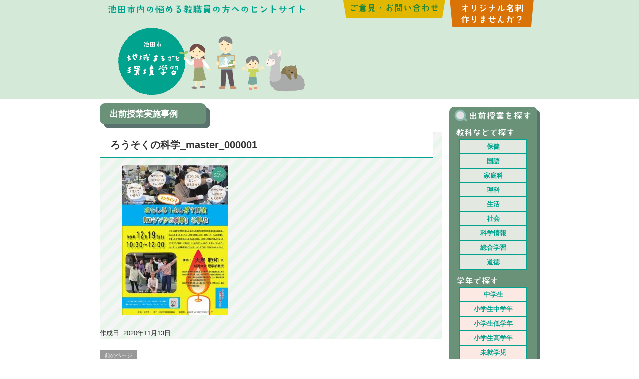

--- FILE ---
content_type: text/html; charset=UTF-8
request_url: http://marukan.ikeda-ecomuseum.org/archives/news/zoom%E3%82%92%E4%BD%BF%E3%81%A3%E3%81%9F%E3%82%AA%E3%83%B3%E3%83%A9%E3%82%A4%E3%83%B3%E6%8E%88%E6%A5%AD%E3%80%80%E3%81%8A%E3%82%82%E3%81%97%E3%82%8D%EF%BC%81%E3%81%B5%E3%81%97%E3%81%8E%EF%BC%9F/%E3%82%8D%E3%81%86%E3%81%9D%E3%81%8F%E3%81%AE%E7%A7%91%E5%AD%A6_master_000001-2
body_size: 22793
content:
<!DOCTYPE html>
<html dir="ltr" lang="ja"
	prefix="og: https://ogp.me/ns#" >
<head>
<meta charset="UTF-8">

<link rel="stylesheet" href="http://marukan.ikeda-ecomuseum.org/wp-content/themes/10days/style.css" type="text/css">


		<!-- All in One SEO 4.3.5.1 - aioseo.com -->
		<title>ろうそくの科学_master_000001 | 池田市地域まるごと環境学習</title>
		<meta name="robots" content="max-image-preview:large" />
		<link rel="canonical" href="http://marukan.ikeda-ecomuseum.org/archives/news/zoom%e3%82%92%e4%bd%bf%e3%81%a3%e3%81%9f%e3%82%aa%e3%83%b3%e3%83%a9%e3%82%a4%e3%83%b3%e6%8e%88%e6%a5%ad%e3%80%80%e3%81%8a%e3%82%82%e3%81%97%e3%82%8d%ef%bc%81%e3%81%b5%e3%81%97%e3%81%8e%ef%bc%9f/%e3%82%8d%e3%81%86%e3%81%9d%e3%81%8f%e3%81%ae%e7%a7%91%e5%ad%a6_master_000001-2" />
		<meta name="generator" content="All in One SEO (AIOSEO) 4.3.5.1 " />
		<meta property="og:locale" content="ja_JP" />
		<meta property="og:site_name" content="池田市地域まるごと環境学習 | Just another WordPress site" />
		<meta property="og:type" content="article" />
		<meta property="og:title" content="ろうそくの科学_master_000001 | 池田市地域まるごと環境学習" />
		<meta property="og:url" content="http://marukan.ikeda-ecomuseum.org/archives/news/zoom%e3%82%92%e4%bd%bf%e3%81%a3%e3%81%9f%e3%82%aa%e3%83%b3%e3%83%a9%e3%82%a4%e3%83%b3%e6%8e%88%e6%a5%ad%e3%80%80%e3%81%8a%e3%82%82%e3%81%97%e3%82%8d%ef%bc%81%e3%81%b5%e3%81%97%e3%81%8e%ef%bc%9f/%e3%82%8d%e3%81%86%e3%81%9d%e3%81%8f%e3%81%ae%e7%a7%91%e5%ad%a6_master_000001-2" />
		<meta property="article:published_time" content="2020-11-13T02:05:28+00:00" />
		<meta property="article:modified_time" content="2020-11-13T02:05:28+00:00" />
		<meta name="twitter:card" content="summary" />
		<meta name="twitter:title" content="ろうそくの科学_master_000001 | 池田市地域まるごと環境学習" />
		<script type="application/ld+json" class="aioseo-schema">
			{"@context":"https:\/\/schema.org","@graph":[{"@type":"BreadcrumbList","@id":"http:\/\/marukan.ikeda-ecomuseum.org\/archives\/news\/zoom%e3%82%92%e4%bd%bf%e3%81%a3%e3%81%9f%e3%82%aa%e3%83%b3%e3%83%a9%e3%82%a4%e3%83%b3%e6%8e%88%e6%a5%ad%e3%80%80%e3%81%8a%e3%82%82%e3%81%97%e3%82%8d%ef%bc%81%e3%81%b5%e3%81%97%e3%81%8e%ef%bc%9f\/%e3%82%8d%e3%81%86%e3%81%9d%e3%81%8f%e3%81%ae%e7%a7%91%e5%ad%a6_master_000001-2#breadcrumblist","itemListElement":[{"@type":"ListItem","@id":"http:\/\/marukan.ikeda-ecomuseum.org\/#listItem","position":1,"item":{"@type":"WebPage","@id":"http:\/\/marukan.ikeda-ecomuseum.org\/","name":"\u30db\u30fc\u30e0","description":"\u6c60\u7530\u5e02\u5185\u306e\u6559\u8077\u54e1\u306e\u65b9\u5411\u3051\u306b\u51fa\u524d\u8b1b\u5ea7\u3084\u6388\u696d\u3067\u4f7f\u3048\u308b\u7d20\u6750\u306e\u7d39\u4ecb\u3092\u3057\u3066\u3044\u307e\u3059","url":"http:\/\/marukan.ikeda-ecomuseum.org\/"},"nextItem":"http:\/\/marukan.ikeda-ecomuseum.org\/archives\/news\/zoom%e3%82%92%e4%bd%bf%e3%81%a3%e3%81%9f%e3%82%aa%e3%83%b3%e3%83%a9%e3%82%a4%e3%83%b3%e6%8e%88%e6%a5%ad%e3%80%80%e3%81%8a%e3%82%82%e3%81%97%e3%82%8d%ef%bc%81%e3%81%b5%e3%81%97%e3%81%8e%ef%bc%9f\/%e3%82%8d%e3%81%86%e3%81%9d%e3%81%8f%e3%81%ae%e7%a7%91%e5%ad%a6_master_000001-2#listItem"},{"@type":"ListItem","@id":"http:\/\/marukan.ikeda-ecomuseum.org\/archives\/news\/zoom%e3%82%92%e4%bd%bf%e3%81%a3%e3%81%9f%e3%82%aa%e3%83%b3%e3%83%a9%e3%82%a4%e3%83%b3%e6%8e%88%e6%a5%ad%e3%80%80%e3%81%8a%e3%82%82%e3%81%97%e3%82%8d%ef%bc%81%e3%81%b5%e3%81%97%e3%81%8e%ef%bc%9f\/%e3%82%8d%e3%81%86%e3%81%9d%e3%81%8f%e3%81%ae%e7%a7%91%e5%ad%a6_master_000001-2#listItem","position":2,"item":{"@type":"WebPage","@id":"http:\/\/marukan.ikeda-ecomuseum.org\/archives\/news\/zoom%e3%82%92%e4%bd%bf%e3%81%a3%e3%81%9f%e3%82%aa%e3%83%b3%e3%83%a9%e3%82%a4%e3%83%b3%e6%8e%88%e6%a5%ad%e3%80%80%e3%81%8a%e3%82%82%e3%81%97%e3%82%8d%ef%bc%81%e3%81%b5%e3%81%97%e3%81%8e%ef%bc%9f\/%e3%82%8d%e3%81%86%e3%81%9d%e3%81%8f%e3%81%ae%e7%a7%91%e5%ad%a6_master_000001-2","name":"\u308d\u3046\u305d\u304f\u306e\u79d1\u5b66_master_000001","url":"http:\/\/marukan.ikeda-ecomuseum.org\/archives\/news\/zoom%e3%82%92%e4%bd%bf%e3%81%a3%e3%81%9f%e3%82%aa%e3%83%b3%e3%83%a9%e3%82%a4%e3%83%b3%e6%8e%88%e6%a5%ad%e3%80%80%e3%81%8a%e3%82%82%e3%81%97%e3%82%8d%ef%bc%81%e3%81%b5%e3%81%97%e3%81%8e%ef%bc%9f\/%e3%82%8d%e3%81%86%e3%81%9d%e3%81%8f%e3%81%ae%e7%a7%91%e5%ad%a6_master_000001-2"},"previousItem":"http:\/\/marukan.ikeda-ecomuseum.org\/#listItem"}]},{"@type":"ItemPage","@id":"http:\/\/marukan.ikeda-ecomuseum.org\/archives\/news\/zoom%e3%82%92%e4%bd%bf%e3%81%a3%e3%81%9f%e3%82%aa%e3%83%b3%e3%83%a9%e3%82%a4%e3%83%b3%e6%8e%88%e6%a5%ad%e3%80%80%e3%81%8a%e3%82%82%e3%81%97%e3%82%8d%ef%bc%81%e3%81%b5%e3%81%97%e3%81%8e%ef%bc%9f\/%e3%82%8d%e3%81%86%e3%81%9d%e3%81%8f%e3%81%ae%e7%a7%91%e5%ad%a6_master_000001-2#itempage","url":"http:\/\/marukan.ikeda-ecomuseum.org\/archives\/news\/zoom%e3%82%92%e4%bd%bf%e3%81%a3%e3%81%9f%e3%82%aa%e3%83%b3%e3%83%a9%e3%82%a4%e3%83%b3%e6%8e%88%e6%a5%ad%e3%80%80%e3%81%8a%e3%82%82%e3%81%97%e3%82%8d%ef%bc%81%e3%81%b5%e3%81%97%e3%81%8e%ef%bc%9f\/%e3%82%8d%e3%81%86%e3%81%9d%e3%81%8f%e3%81%ae%e7%a7%91%e5%ad%a6_master_000001-2","name":"\u308d\u3046\u305d\u304f\u306e\u79d1\u5b66_master_000001 | \u6c60\u7530\u5e02\u5730\u57df\u307e\u308b\u3054\u3068\u74b0\u5883\u5b66\u7fd2","inLanguage":"ja","isPartOf":{"@id":"http:\/\/marukan.ikeda-ecomuseum.org\/#website"},"breadcrumb":{"@id":"http:\/\/marukan.ikeda-ecomuseum.org\/archives\/news\/zoom%e3%82%92%e4%bd%bf%e3%81%a3%e3%81%9f%e3%82%aa%e3%83%b3%e3%83%a9%e3%82%a4%e3%83%b3%e6%8e%88%e6%a5%ad%e3%80%80%e3%81%8a%e3%82%82%e3%81%97%e3%82%8d%ef%bc%81%e3%81%b5%e3%81%97%e3%81%8e%ef%bc%9f\/%e3%82%8d%e3%81%86%e3%81%9d%e3%81%8f%e3%81%ae%e7%a7%91%e5%ad%a6_master_000001-2#breadcrumblist"},"author":{"@id":"http:\/\/marukan.ikeda-ecomuseum.org\/archives\/author\/marukanikeda-ecomuseum-org#author"},"creator":{"@id":"http:\/\/marukan.ikeda-ecomuseum.org\/archives\/author\/marukanikeda-ecomuseum-org#author"},"datePublished":"2020-11-13T02:05:28+09:00","dateModified":"2020-11-13T02:05:28+09:00"},{"@type":"Organization","@id":"http:\/\/marukan.ikeda-ecomuseum.org\/#organization","name":"\u6c60\u7530\u5e02\u5730\u57df\u307e\u308b\u3054\u3068\u74b0\u5883\u5b66\u7fd2","url":"http:\/\/marukan.ikeda-ecomuseum.org\/"},{"@type":"Person","@id":"http:\/\/marukan.ikeda-ecomuseum.org\/archives\/author\/marukanikeda-ecomuseum-org#author","url":"http:\/\/marukan.ikeda-ecomuseum.org\/archives\/author\/marukanikeda-ecomuseum-org","name":"\u6c60\u7530\u5e02\u5730\u57df\u307e\u308b\u3054\u3068\u74b0\u5883\u5b66\u7fd2\u4e8b\u52d9\u5c40","image":{"@type":"ImageObject","@id":"http:\/\/marukan.ikeda-ecomuseum.org\/archives\/news\/zoom%e3%82%92%e4%bd%bf%e3%81%a3%e3%81%9f%e3%82%aa%e3%83%b3%e3%83%a9%e3%82%a4%e3%83%b3%e6%8e%88%e6%a5%ad%e3%80%80%e3%81%8a%e3%82%82%e3%81%97%e3%82%8d%ef%bc%81%e3%81%b5%e3%81%97%e3%81%8e%ef%bc%9f\/%e3%82%8d%e3%81%86%e3%81%9d%e3%81%8f%e3%81%ae%e7%a7%91%e5%ad%a6_master_000001-2#authorImage","url":"http:\/\/2.gravatar.com\/avatar\/ea5689388e214bd9511e8419369b12fd?s=96&d=mm&r=g","width":96,"height":96,"caption":"\u6c60\u7530\u5e02\u5730\u57df\u307e\u308b\u3054\u3068\u74b0\u5883\u5b66\u7fd2\u4e8b\u52d9\u5c40"}},{"@type":"WebSite","@id":"http:\/\/marukan.ikeda-ecomuseum.org\/#website","url":"http:\/\/marukan.ikeda-ecomuseum.org\/","name":"\u6c60\u7530\u5e02\u5730\u57df\u307e\u308b\u3054\u3068\u74b0\u5883\u5b66\u7fd2","description":"Just another WordPress site","inLanguage":"ja","publisher":{"@id":"http:\/\/marukan.ikeda-ecomuseum.org\/#organization"}}]}
		</script>
		<!-- All in One SEO -->

<link rel='dns-prefetch' href='//s.w.org' />
<link rel="alternate" type="application/rss+xml" title="池田市地域まるごと環境学習 &raquo; フィード" href="http://marukan.ikeda-ecomuseum.org/feed" />
<link rel="alternate" type="application/rss+xml" title="池田市地域まるごと環境学習 &raquo; コメントフィード" href="http://marukan.ikeda-ecomuseum.org/comments/feed" />
		<script type="text/javascript">
			window._wpemojiSettings = {"baseUrl":"https:\/\/s.w.org\/images\/core\/emoji\/12.0.0-1\/72x72\/","ext":".png","svgUrl":"https:\/\/s.w.org\/images\/core\/emoji\/12.0.0-1\/svg\/","svgExt":".svg","source":{"concatemoji":"http:\/\/marukan.ikeda-ecomuseum.org\/wp-includes\/js\/wp-emoji-release.min.js?ver=5.4.18"}};
			/*! This file is auto-generated */
			!function(e,a,t){var n,r,o,i=a.createElement("canvas"),p=i.getContext&&i.getContext("2d");function s(e,t){var a=String.fromCharCode;p.clearRect(0,0,i.width,i.height),p.fillText(a.apply(this,e),0,0);e=i.toDataURL();return p.clearRect(0,0,i.width,i.height),p.fillText(a.apply(this,t),0,0),e===i.toDataURL()}function c(e){var t=a.createElement("script");t.src=e,t.defer=t.type="text/javascript",a.getElementsByTagName("head")[0].appendChild(t)}for(o=Array("flag","emoji"),t.supports={everything:!0,everythingExceptFlag:!0},r=0;r<o.length;r++)t.supports[o[r]]=function(e){if(!p||!p.fillText)return!1;switch(p.textBaseline="top",p.font="600 32px Arial",e){case"flag":return s([127987,65039,8205,9895,65039],[127987,65039,8203,9895,65039])?!1:!s([55356,56826,55356,56819],[55356,56826,8203,55356,56819])&&!s([55356,57332,56128,56423,56128,56418,56128,56421,56128,56430,56128,56423,56128,56447],[55356,57332,8203,56128,56423,8203,56128,56418,8203,56128,56421,8203,56128,56430,8203,56128,56423,8203,56128,56447]);case"emoji":return!s([55357,56424,55356,57342,8205,55358,56605,8205,55357,56424,55356,57340],[55357,56424,55356,57342,8203,55358,56605,8203,55357,56424,55356,57340])}return!1}(o[r]),t.supports.everything=t.supports.everything&&t.supports[o[r]],"flag"!==o[r]&&(t.supports.everythingExceptFlag=t.supports.everythingExceptFlag&&t.supports[o[r]]);t.supports.everythingExceptFlag=t.supports.everythingExceptFlag&&!t.supports.flag,t.DOMReady=!1,t.readyCallback=function(){t.DOMReady=!0},t.supports.everything||(n=function(){t.readyCallback()},a.addEventListener?(a.addEventListener("DOMContentLoaded",n,!1),e.addEventListener("load",n,!1)):(e.attachEvent("onload",n),a.attachEvent("onreadystatechange",function(){"complete"===a.readyState&&t.readyCallback()})),(n=t.source||{}).concatemoji?c(n.concatemoji):n.wpemoji&&n.twemoji&&(c(n.twemoji),c(n.wpemoji)))}(window,document,window._wpemojiSettings);
		</script>
		<style type="text/css">
img.wp-smiley,
img.emoji {
	display: inline !important;
	border: none !important;
	box-shadow: none !important;
	height: 1em !important;
	width: 1em !important;
	margin: 0 .07em !important;
	vertical-align: -0.1em !important;
	background: none !important;
	padding: 0 !important;
}
</style>
	<link rel='stylesheet' id='wp-block-library-css'  href='http://marukan.ikeda-ecomuseum.org/wp-includes/css/dist/block-library/style.min.css?ver=5.4.18' type='text/css' media='all' />
<script type='text/javascript' src='http://marukan.ikeda-ecomuseum.org/wp-includes/js/jquery/jquery.js?ver=1.12.4-wp'></script>
<script type='text/javascript' src='http://marukan.ikeda-ecomuseum.org/wp-includes/js/jquery/jquery-migrate.min.js?ver=1.4.1'></script>
<link rel='https://api.w.org/' href='http://marukan.ikeda-ecomuseum.org/wp-json/' />
<link rel="EditURI" type="application/rsd+xml" title="RSD" href="http://marukan.ikeda-ecomuseum.org/xmlrpc.php?rsd" />
<link rel="wlwmanifest" type="application/wlwmanifest+xml" href="http://marukan.ikeda-ecomuseum.org/wp-includes/wlwmanifest.xml" /> 
<meta name="generator" content="WordPress 5.4.18" />
<link rel='shortlink' href='http://marukan.ikeda-ecomuseum.org/?p=1229' />
<link rel="alternate" type="application/json+oembed" href="http://marukan.ikeda-ecomuseum.org/wp-json/oembed/1.0/embed?url=http%3A%2F%2Fmarukan.ikeda-ecomuseum.org%2Farchives%2Fnews%2Fzoom%25e3%2582%2592%25e4%25bd%25bf%25e3%2581%25a3%25e3%2581%259f%25e3%2582%25aa%25e3%2583%25b3%25e3%2583%25a9%25e3%2582%25a4%25e3%2583%25b3%25e6%258e%2588%25e6%25a5%25ad%25e3%2580%2580%25e3%2581%258a%25e3%2582%2582%25e3%2581%2597%25e3%2582%258d%25ef%25bc%2581%25e3%2581%25b5%25e3%2581%2597%25e3%2581%258e%25ef%25bc%259f%2F%25e3%2582%258d%25e3%2581%2586%25e3%2581%259d%25e3%2581%258f%25e3%2581%25ae%25e7%25a7%2591%25e5%25ad%25a6_master_000001-2" />
<link rel="alternate" type="text/xml+oembed" href="http://marukan.ikeda-ecomuseum.org/wp-json/oembed/1.0/embed?url=http%3A%2F%2Fmarukan.ikeda-ecomuseum.org%2Farchives%2Fnews%2Fzoom%25e3%2582%2592%25e4%25bd%25bf%25e3%2581%25a3%25e3%2581%259f%25e3%2582%25aa%25e3%2583%25b3%25e3%2583%25a9%25e3%2582%25a4%25e3%2583%25b3%25e6%258e%2588%25e6%25a5%25ad%25e3%2580%2580%25e3%2581%258a%25e3%2582%2582%25e3%2581%2597%25e3%2582%258d%25ef%25bc%2581%25e3%2581%25b5%25e3%2581%2597%25e3%2581%258e%25ef%25bc%259f%2F%25e3%2582%258d%25e3%2581%2586%25e3%2581%259d%25e3%2581%258f%25e3%2581%25ae%25e7%25a7%2591%25e5%25ad%25a6_master_000001-2&#038;format=xml" />
<script type="text/javascript">
	window._se_plugin_version = '8.1.9';
</script>

<script src="https://ajax.googleapis.com/ajax/libs/jquery/2.2.4/jquery.min.js"></script>
<script src="http://marukan.ikeda-ecomuseum.org/wp-content/themes/10days/js/masonry.pkgd.min.js"></script>
<script type="text/javascript">

jQuery(window).load(function(){
jQuery( '#masonry' ).masonry({
itemSelector: '.komoku'

});
});

</script>
</head>

<body class="attachment attachment-template-default single single-attachment postid-1229 attachmentid-1229 attachment-jpeg">
<div id="container">
<div id="header">
<img src="http://marukan.ikeda-ecomuseum.org/wp-content/themes/10days/img/description.gif" alt="池田市地域まるごと環境学習" />
	<ul id="main_navi">
 <li id="main_navi1"><a href="http://marukan.ikeda-ecomuseum.org/contact/"><span>お問い合わせ・アクセス</span></a></li>
 <li id="main_navi2"><a href="http://marukan.ikeda-ecomuseum.org/card/"><span>オリジナル名刺作りませんか？</span></a></li>
</ul>

 <div id="illust"><a href="http://marukan.ikeda-ecomuseum.org"><img src="http://marukan.ikeda-ecomuseum.org/wp-content/themes/10days/img/header_sub.png" alt="池田市地域まるごと環境学習" width="50%" height="50%" /></a>
</div>
</div>
<div id="main_content"> <div id="contents_sub">
	<div id="content" class="dejirei"><h1>出前授業実施事例</h1>
		<div class="jirei"><h2 class="entry-title">ろうそくの科学_master_000001</h2>


<div id="post-1229" class="post-1229 attachment type-attachment status-inherit hentry">
		
			<p class="attachment"><a href='http://marukan.ikeda-ecomuseum.org/wp-content/uploads/2020/11/77b2c7c489fe13252a331d92a076c414-1.jpg'><img width="212" height="300" src="http://marukan.ikeda-ecomuseum.org/wp-content/uploads/2020/11/77b2c7c489fe13252a331d92a076c414-1-212x300.jpg" class="attachment-medium size-medium" alt="" srcset="http://marukan.ikeda-ecomuseum.org/wp-content/uploads/2020/11/77b2c7c489fe13252a331d92a076c414-1-212x300.jpg 212w, http://marukan.ikeda-ecomuseum.org/wp-content/uploads/2020/11/77b2c7c489fe13252a331d92a076c414-1.jpg 724w" sizes="(max-width: 212px) 100vw, 212px" /></a></p>
</div>
<!--ここから関連-->

<!--ここまで関連-->



						<div class="postmetadata"><span class="updated">作成日: 2020年11月13日</span></div>
		</div>
		



		<div class="navigation">
			<div class="alignleft"><a href="http://marukan.ikeda-ecomuseum.org/archives/news/zoom%e3%82%92%e4%bd%bf%e3%81%a3%e3%81%9f%e3%82%aa%e3%83%b3%e3%83%a9%e3%82%a4%e3%83%b3%e6%8e%88%e6%a5%ad%e3%80%80%e3%81%8a%e3%82%82%e3%81%97%e3%82%8d%ef%bc%81%e3%81%b5%e3%81%97%e3%81%8e%ef%bc%9f" rel="prev">前のページ</a></div>
			<div class="alignright"></div>
		</div>
	</div>
	</div>
 <div id="left_menu2">
<div id="left_demae">
<img src="http://marukan.ikeda-ecomuseum.org/wp-content/themes/10days/img/demaesearch.gif" alt="出前授業をさがす" />
<h4><img src="http://marukan.ikeda-ecomuseum.org/wp-content/themes/10days/img/skyouka.png" alt="学年で探す" /></h4>
<ul class="age migili">
	<li class="cat-item cat-item-19"><a href="http://marukan.ikeda-ecomuseum.org/archives/field/%e4%bf%9d%e5%81%a5">保健</a>
</li>
	<li class="cat-item cat-item-18"><a href="http://marukan.ikeda-ecomuseum.org/archives/field/%e5%9b%bd%e8%aa%9e">国語</a>
</li>
	<li class="cat-item cat-item-10"><a href="http://marukan.ikeda-ecomuseum.org/archives/field/home">家庭科</a>
</li>
	<li class="cat-item cat-item-8"><a href="http://marukan.ikeda-ecomuseum.org/archives/field/science">理科</a>
</li>
	<li class="cat-item cat-item-22"><a href="http://marukan.ikeda-ecomuseum.org/archives/field/%e7%94%9f%e6%b4%bb">生活</a>
</li>
	<li class="cat-item cat-item-9"><a href="http://marukan.ikeda-ecomuseum.org/archives/field/social">社会</a>
</li>
	<li class="cat-item cat-item-17"><a href="http://marukan.ikeda-ecomuseum.org/archives/field/%e7%a7%91%e5%ad%a6%e6%83%85%e5%a0%b1">科学情報</a>
</li>
	<li class="cat-item cat-item-12"><a href="http://marukan.ikeda-ecomuseum.org/archives/field/total">総合学習</a>
</li>
	<li class="cat-item cat-item-11"><a href="http://marukan.ikeda-ecomuseum.org/archives/field/moral">道徳</a>
</li>
</ul>
<h4><img src="http://marukan.ikeda-ecomuseum.org/wp-content/themes/10days/img/sfield.png" alt="教科などで探す" /></h4>
<ul class="class migili">
	<li class="cat-item cat-item-6"><a href="http://marukan.ikeda-ecomuseum.org/archives/grade/jhs">中学生</a>
</li>
	<li class="cat-item cat-item-4"><a href="http://marukan.ikeda-ecomuseum.org/archives/grade/elmid">小学生中学年</a>
</li>
	<li class="cat-item cat-item-3"><a href="http://marukan.ikeda-ecomuseum.org/archives/grade/ellow">小学生低学年</a>
</li>
	<li class="cat-item cat-item-5"><a href="http://marukan.ikeda-ecomuseum.org/archives/grade/elhigh">小学生高学年</a>
</li>
	<li class="cat-item cat-item-2"><a href="http://marukan.ikeda-ecomuseum.org/archives/grade/preschool">未就学児</a>
</li>
	<li class="cat-item cat-item-7"><a href="http://marukan.ikeda-ecomuseum.org/archives/grade/hs">高校生</a>
</li>
</ul>
</div>

<div id="left_sozai">
<img src="http://marukan.ikeda-ecomuseum.org/wp-content/themes/10days/img/sozaisearch.gif" alt="授業の素材をさがす" />
<a href="http://marukan.ikeda-ecomuseum.org/archives/sozaitype/image"><img src="http://marukan.ikeda-ecomuseum.org/wp-content/themes/10days/img/imgdata.png" alt="画像データ" /></a>
<br />
<a href="http://marukan.ikeda-ecomuseum.org/archives/sozaitype/map"><img src="http://marukan.ikeda-ecomuseum.org/wp-content/themes/10days/img/mapdata.png" alt="地図を探す" /></a>
</div>		<div id="recent-posts-2" class="sideWidget">		<p class="widgetTitle">最近の投稿</p>		<ul>
											<li>
					<a href="http://marukan.ikeda-ecomuseum.org/archives/874">いけだエコ自由研究フェア2019</a>
									</li>
											<li>
					<a href="http://marukan.ikeda-ecomuseum.org/archives/640">大阪ガスの次世代教育メニュー　エコ・クッキングを活用―呉服小学校５年生</a>
									</li>
											<li>
					<a href="http://marukan.ikeda-ecomuseum.org/archives/632">この木なんの木を活用―呉服小学校6年生</a>
									</li>
											<li>
					<a href="http://marukan.ikeda-ecomuseum.org/archives/625">阪急電鉄　ゆめ・まちわくわくWORKプログラムを活用―呉服小学校6年生</a>
									</li>
											<li>
					<a href="http://marukan.ikeda-ecomuseum.org/archives/602">関西電力　かんでん電気教室を活用－北豊島小学校6年生</a>
									</li>
					</ul>
		</div><div id="archives-2" class="sideWidget"><p class="widgetTitle">アーカイブ</p>		<ul>
				<li><a href='http://marukan.ikeda-ecomuseum.org/archives/date/2019/07'>2019年7月</a></li>
	<li><a href='http://marukan.ikeda-ecomuseum.org/archives/date/2018/04'>2018年4月</a></li>
	<li><a href='http://marukan.ikeda-ecomuseum.org/archives/date/2017/04'>2017年4月</a></li>
	<li><a href='http://marukan.ikeda-ecomuseum.org/archives/date/2016/04'>2016年4月</a></li>
	<li><a href='http://marukan.ikeda-ecomuseum.org/archives/date/2016/03'>2016年3月</a></li>
		</ul>
			</div></div>

	

<div id="footer">
<a href="http://www.city.ikeda.osaka.jp/kurashi/guide/gomi/kankyo/1492653981245.html"><img src="http://marukan.ikeda-ecomuseum.org/wp-content/themes/10days/img/sandou.png" width="30%" height="30%" alt="池田市はCOOL CHOICEに賛同しています" /></a><br />
<a href="https://www.facebook.com/fukumarucoolchoice"><img src="http://marukan.ikeda-ecomuseum.org/wp-content/themes/10days/img/facebook.png" width="30%" height="30%" alt="池田市ふくまるひろまるCOOL CHOICE Facebook" /></a>
<p><a href="http://marukan.ikeda-ecomuseum.org/archives/news/zoom%e3%82%92%e4%bd%bf%e3%81%a3%e3%81%9f%e3%82%aa%e3%83%b3%e3%83%a9%e3%82%a4%e3%83%b3%e6%8e%88%e6%a5%ad%e3%80%80%e3%81%8a%e3%82%82%e3%81%97%e3%82%8d%ef%bc%81%e3%81%b5%e3%81%97%e3%81%8e%ef%bc%9f/%e3%82%8d%e3%81%86%e3%81%9d%e3%81%8f%e3%81%ae%e7%a7%91%e5%ad%a6_master_000001-2/about">このサイトについて</a>｜<a href="http://marukan.ikeda-ecomuseum.org/archives/news/zoom%e3%82%92%e4%bd%bf%e3%81%a3%e3%81%9f%e3%82%aa%e3%83%b3%e3%83%a9%e3%82%a4%e3%83%b3%e6%8e%88%e6%a5%ad%e3%80%80%e3%81%8a%e3%82%82%e3%81%97%e3%82%8d%ef%bc%81%e3%81%b5%e3%81%97%e3%81%8e%ef%bc%9f/%e3%82%8d%e3%81%86%e3%81%9d%e3%81%8f%e3%81%ae%e7%a7%91%e5%ad%a6_master_000001-2/links">リンク</a>｜<a href="http://marukan.ikeda-ecomuseum.org/archives/news/zoom%e3%82%92%e4%bd%bf%e3%81%a3%e3%81%9f%e3%82%aa%e3%83%b3%e3%83%a9%e3%82%a4%e3%83%b3%e6%8e%88%e6%a5%ad%e3%80%80%e3%81%8a%e3%82%82%e3%81%97%e3%82%8d%ef%bc%81%e3%81%b5%e3%81%97%e3%81%8e%ef%bc%9f/%e3%82%8d%e3%81%86%e3%81%9d%e3%81%8f%e3%81%ae%e7%a7%91%e5%ad%a6_master_000001-2/contact">お問い合わせ</a></p>
Copyright 池田市地域まるごと環境学習 All Right Researved.	
</div>
</div>
</div>
</div>
<script>
  (function(i,s,o,g,r,a,m){i['GoogleAnalyticsObject']=r;i[r]=i[r]||function(){
  (i[r].q=i[r].q||[]).push(arguments)},i[r].l=1*new Date();a=s.createElement(o),
  m=s.getElementsByTagName(o)[0];a.async=1;a.src=g;m.parentNode.insertBefore(a,m)
  })(window,document,'script','https://www.google-analytics.com/analytics.js','ga');

  ga('create', 'UA-78451611-1', 'auto');
  ga('send', 'pageview');

</script>

<script type='text/javascript' src='http://marukan.ikeda-ecomuseum.org/wp-includes/js/comment-reply.min.js?ver=5.4.18'></script>
<script type='text/javascript'>
/* <![CDATA[ */
var wpcf7 = {"apiSettings":{"root":"http:\/\/marukan.ikeda-ecomuseum.org\/wp-json\/contact-form-7\/v1","namespace":"contact-form-7\/v1"}};
/* ]]> */
</script>
<script type='text/javascript' src='http://marukan.ikeda-ecomuseum.org/wp-content/plugins/contact-form-7/includes/js/scripts.js?ver=5.3.2'></script>
<script type='text/javascript' src='http://marukan.ikeda-ecomuseum.org/wp-includes/js/wp-embed.min.js?ver=5.4.18'></script>

</body>
</html>

--- FILE ---
content_type: text/plain
request_url: https://www.google-analytics.com/j/collect?v=1&_v=j102&a=1526548720&t=pageview&_s=1&dl=http%3A%2F%2Fmarukan.ikeda-ecomuseum.org%2Farchives%2Fnews%2Fzoom%25E3%2582%2592%25E4%25BD%25BF%25E3%2581%25A3%25E3%2581%259F%25E3%2582%25AA%25E3%2583%25B3%25E3%2583%25A9%25E3%2582%25A4%25E3%2583%25B3%25E6%258E%2588%25E6%25A5%25AD%25E3%2580%2580%25E3%2581%258A%25E3%2582%2582%25E3%2581%2597%25E3%2582%258D%25EF%25BC%2581%25E3%2581%25B5%25E3%2581%2597%25E3%2581%258E%25EF%25BC%259F%2F%25E3%2582%258D%25E3%2581%2586%25E3%2581%259D%25E3%2581%258F%25E3%2581%25AE%25E7%25A7%2591%25E5%25AD%25A6_master_000001-2&ul=en-us%40posix&dt=%E3%82%8D%E3%81%86%E3%81%9D%E3%81%8F%E3%81%AE%E7%A7%91%E5%AD%A6_master_000001%20%7C%20%E6%B1%A0%E7%94%B0%E5%B8%82%E5%9C%B0%E5%9F%9F%E3%81%BE%E3%82%8B%E3%81%94%E3%81%A8%E7%92%B0%E5%A2%83%E5%AD%A6%E7%BF%92&sr=1280x720&vp=1280x720&_u=IEBAAEABAAAAACAAI~&jid=918687208&gjid=1059735206&cid=850483641.1769356352&tid=UA-78451611-1&_gid=275041630.1769356352&_r=1&_slc=1&z=1499576597
body_size: -453
content:
2,cG-BRB0LPFXNE